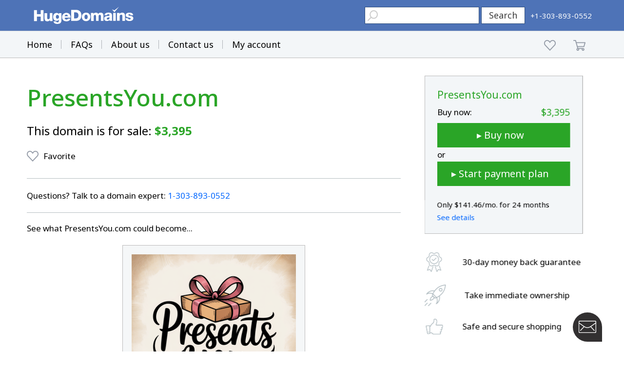

--- FILE ---
content_type: text/html; charset=utf-8
request_url: https://www.google.com/recaptcha/enterprise/anchor?ar=1&k=6LdRB9UiAAAAABaf3jRLyU_gwaGIp-3OvR51myRx&co=aHR0cHM6Ly93d3cuaHVnZWRvbWFpbnMuY29tOjQ0Mw..&hl=en&v=7gg7H51Q-naNfhmCP3_R47ho&size=invisible&anchor-ms=20000&execute-ms=30000&cb=vtmflz1l7jdn
body_size: 48140
content:
<!DOCTYPE HTML><html dir="ltr" lang="en"><head><meta http-equiv="Content-Type" content="text/html; charset=UTF-8">
<meta http-equiv="X-UA-Compatible" content="IE=edge">
<title>reCAPTCHA</title>
<style type="text/css">
/* cyrillic-ext */
@font-face {
  font-family: 'Roboto';
  font-style: normal;
  font-weight: 400;
  font-stretch: 100%;
  src: url(//fonts.gstatic.com/s/roboto/v48/KFO7CnqEu92Fr1ME7kSn66aGLdTylUAMa3GUBHMdazTgWw.woff2) format('woff2');
  unicode-range: U+0460-052F, U+1C80-1C8A, U+20B4, U+2DE0-2DFF, U+A640-A69F, U+FE2E-FE2F;
}
/* cyrillic */
@font-face {
  font-family: 'Roboto';
  font-style: normal;
  font-weight: 400;
  font-stretch: 100%;
  src: url(//fonts.gstatic.com/s/roboto/v48/KFO7CnqEu92Fr1ME7kSn66aGLdTylUAMa3iUBHMdazTgWw.woff2) format('woff2');
  unicode-range: U+0301, U+0400-045F, U+0490-0491, U+04B0-04B1, U+2116;
}
/* greek-ext */
@font-face {
  font-family: 'Roboto';
  font-style: normal;
  font-weight: 400;
  font-stretch: 100%;
  src: url(//fonts.gstatic.com/s/roboto/v48/KFO7CnqEu92Fr1ME7kSn66aGLdTylUAMa3CUBHMdazTgWw.woff2) format('woff2');
  unicode-range: U+1F00-1FFF;
}
/* greek */
@font-face {
  font-family: 'Roboto';
  font-style: normal;
  font-weight: 400;
  font-stretch: 100%;
  src: url(//fonts.gstatic.com/s/roboto/v48/KFO7CnqEu92Fr1ME7kSn66aGLdTylUAMa3-UBHMdazTgWw.woff2) format('woff2');
  unicode-range: U+0370-0377, U+037A-037F, U+0384-038A, U+038C, U+038E-03A1, U+03A3-03FF;
}
/* math */
@font-face {
  font-family: 'Roboto';
  font-style: normal;
  font-weight: 400;
  font-stretch: 100%;
  src: url(//fonts.gstatic.com/s/roboto/v48/KFO7CnqEu92Fr1ME7kSn66aGLdTylUAMawCUBHMdazTgWw.woff2) format('woff2');
  unicode-range: U+0302-0303, U+0305, U+0307-0308, U+0310, U+0312, U+0315, U+031A, U+0326-0327, U+032C, U+032F-0330, U+0332-0333, U+0338, U+033A, U+0346, U+034D, U+0391-03A1, U+03A3-03A9, U+03B1-03C9, U+03D1, U+03D5-03D6, U+03F0-03F1, U+03F4-03F5, U+2016-2017, U+2034-2038, U+203C, U+2040, U+2043, U+2047, U+2050, U+2057, U+205F, U+2070-2071, U+2074-208E, U+2090-209C, U+20D0-20DC, U+20E1, U+20E5-20EF, U+2100-2112, U+2114-2115, U+2117-2121, U+2123-214F, U+2190, U+2192, U+2194-21AE, U+21B0-21E5, U+21F1-21F2, U+21F4-2211, U+2213-2214, U+2216-22FF, U+2308-230B, U+2310, U+2319, U+231C-2321, U+2336-237A, U+237C, U+2395, U+239B-23B7, U+23D0, U+23DC-23E1, U+2474-2475, U+25AF, U+25B3, U+25B7, U+25BD, U+25C1, U+25CA, U+25CC, U+25FB, U+266D-266F, U+27C0-27FF, U+2900-2AFF, U+2B0E-2B11, U+2B30-2B4C, U+2BFE, U+3030, U+FF5B, U+FF5D, U+1D400-1D7FF, U+1EE00-1EEFF;
}
/* symbols */
@font-face {
  font-family: 'Roboto';
  font-style: normal;
  font-weight: 400;
  font-stretch: 100%;
  src: url(//fonts.gstatic.com/s/roboto/v48/KFO7CnqEu92Fr1ME7kSn66aGLdTylUAMaxKUBHMdazTgWw.woff2) format('woff2');
  unicode-range: U+0001-000C, U+000E-001F, U+007F-009F, U+20DD-20E0, U+20E2-20E4, U+2150-218F, U+2190, U+2192, U+2194-2199, U+21AF, U+21E6-21F0, U+21F3, U+2218-2219, U+2299, U+22C4-22C6, U+2300-243F, U+2440-244A, U+2460-24FF, U+25A0-27BF, U+2800-28FF, U+2921-2922, U+2981, U+29BF, U+29EB, U+2B00-2BFF, U+4DC0-4DFF, U+FFF9-FFFB, U+10140-1018E, U+10190-1019C, U+101A0, U+101D0-101FD, U+102E0-102FB, U+10E60-10E7E, U+1D2C0-1D2D3, U+1D2E0-1D37F, U+1F000-1F0FF, U+1F100-1F1AD, U+1F1E6-1F1FF, U+1F30D-1F30F, U+1F315, U+1F31C, U+1F31E, U+1F320-1F32C, U+1F336, U+1F378, U+1F37D, U+1F382, U+1F393-1F39F, U+1F3A7-1F3A8, U+1F3AC-1F3AF, U+1F3C2, U+1F3C4-1F3C6, U+1F3CA-1F3CE, U+1F3D4-1F3E0, U+1F3ED, U+1F3F1-1F3F3, U+1F3F5-1F3F7, U+1F408, U+1F415, U+1F41F, U+1F426, U+1F43F, U+1F441-1F442, U+1F444, U+1F446-1F449, U+1F44C-1F44E, U+1F453, U+1F46A, U+1F47D, U+1F4A3, U+1F4B0, U+1F4B3, U+1F4B9, U+1F4BB, U+1F4BF, U+1F4C8-1F4CB, U+1F4D6, U+1F4DA, U+1F4DF, U+1F4E3-1F4E6, U+1F4EA-1F4ED, U+1F4F7, U+1F4F9-1F4FB, U+1F4FD-1F4FE, U+1F503, U+1F507-1F50B, U+1F50D, U+1F512-1F513, U+1F53E-1F54A, U+1F54F-1F5FA, U+1F610, U+1F650-1F67F, U+1F687, U+1F68D, U+1F691, U+1F694, U+1F698, U+1F6AD, U+1F6B2, U+1F6B9-1F6BA, U+1F6BC, U+1F6C6-1F6CF, U+1F6D3-1F6D7, U+1F6E0-1F6EA, U+1F6F0-1F6F3, U+1F6F7-1F6FC, U+1F700-1F7FF, U+1F800-1F80B, U+1F810-1F847, U+1F850-1F859, U+1F860-1F887, U+1F890-1F8AD, U+1F8B0-1F8BB, U+1F8C0-1F8C1, U+1F900-1F90B, U+1F93B, U+1F946, U+1F984, U+1F996, U+1F9E9, U+1FA00-1FA6F, U+1FA70-1FA7C, U+1FA80-1FA89, U+1FA8F-1FAC6, U+1FACE-1FADC, U+1FADF-1FAE9, U+1FAF0-1FAF8, U+1FB00-1FBFF;
}
/* vietnamese */
@font-face {
  font-family: 'Roboto';
  font-style: normal;
  font-weight: 400;
  font-stretch: 100%;
  src: url(//fonts.gstatic.com/s/roboto/v48/KFO7CnqEu92Fr1ME7kSn66aGLdTylUAMa3OUBHMdazTgWw.woff2) format('woff2');
  unicode-range: U+0102-0103, U+0110-0111, U+0128-0129, U+0168-0169, U+01A0-01A1, U+01AF-01B0, U+0300-0301, U+0303-0304, U+0308-0309, U+0323, U+0329, U+1EA0-1EF9, U+20AB;
}
/* latin-ext */
@font-face {
  font-family: 'Roboto';
  font-style: normal;
  font-weight: 400;
  font-stretch: 100%;
  src: url(//fonts.gstatic.com/s/roboto/v48/KFO7CnqEu92Fr1ME7kSn66aGLdTylUAMa3KUBHMdazTgWw.woff2) format('woff2');
  unicode-range: U+0100-02BA, U+02BD-02C5, U+02C7-02CC, U+02CE-02D7, U+02DD-02FF, U+0304, U+0308, U+0329, U+1D00-1DBF, U+1E00-1E9F, U+1EF2-1EFF, U+2020, U+20A0-20AB, U+20AD-20C0, U+2113, U+2C60-2C7F, U+A720-A7FF;
}
/* latin */
@font-face {
  font-family: 'Roboto';
  font-style: normal;
  font-weight: 400;
  font-stretch: 100%;
  src: url(//fonts.gstatic.com/s/roboto/v48/KFO7CnqEu92Fr1ME7kSn66aGLdTylUAMa3yUBHMdazQ.woff2) format('woff2');
  unicode-range: U+0000-00FF, U+0131, U+0152-0153, U+02BB-02BC, U+02C6, U+02DA, U+02DC, U+0304, U+0308, U+0329, U+2000-206F, U+20AC, U+2122, U+2191, U+2193, U+2212, U+2215, U+FEFF, U+FFFD;
}
/* cyrillic-ext */
@font-face {
  font-family: 'Roboto';
  font-style: normal;
  font-weight: 500;
  font-stretch: 100%;
  src: url(//fonts.gstatic.com/s/roboto/v48/KFO7CnqEu92Fr1ME7kSn66aGLdTylUAMa3GUBHMdazTgWw.woff2) format('woff2');
  unicode-range: U+0460-052F, U+1C80-1C8A, U+20B4, U+2DE0-2DFF, U+A640-A69F, U+FE2E-FE2F;
}
/* cyrillic */
@font-face {
  font-family: 'Roboto';
  font-style: normal;
  font-weight: 500;
  font-stretch: 100%;
  src: url(//fonts.gstatic.com/s/roboto/v48/KFO7CnqEu92Fr1ME7kSn66aGLdTylUAMa3iUBHMdazTgWw.woff2) format('woff2');
  unicode-range: U+0301, U+0400-045F, U+0490-0491, U+04B0-04B1, U+2116;
}
/* greek-ext */
@font-face {
  font-family: 'Roboto';
  font-style: normal;
  font-weight: 500;
  font-stretch: 100%;
  src: url(//fonts.gstatic.com/s/roboto/v48/KFO7CnqEu92Fr1ME7kSn66aGLdTylUAMa3CUBHMdazTgWw.woff2) format('woff2');
  unicode-range: U+1F00-1FFF;
}
/* greek */
@font-face {
  font-family: 'Roboto';
  font-style: normal;
  font-weight: 500;
  font-stretch: 100%;
  src: url(//fonts.gstatic.com/s/roboto/v48/KFO7CnqEu92Fr1ME7kSn66aGLdTylUAMa3-UBHMdazTgWw.woff2) format('woff2');
  unicode-range: U+0370-0377, U+037A-037F, U+0384-038A, U+038C, U+038E-03A1, U+03A3-03FF;
}
/* math */
@font-face {
  font-family: 'Roboto';
  font-style: normal;
  font-weight: 500;
  font-stretch: 100%;
  src: url(//fonts.gstatic.com/s/roboto/v48/KFO7CnqEu92Fr1ME7kSn66aGLdTylUAMawCUBHMdazTgWw.woff2) format('woff2');
  unicode-range: U+0302-0303, U+0305, U+0307-0308, U+0310, U+0312, U+0315, U+031A, U+0326-0327, U+032C, U+032F-0330, U+0332-0333, U+0338, U+033A, U+0346, U+034D, U+0391-03A1, U+03A3-03A9, U+03B1-03C9, U+03D1, U+03D5-03D6, U+03F0-03F1, U+03F4-03F5, U+2016-2017, U+2034-2038, U+203C, U+2040, U+2043, U+2047, U+2050, U+2057, U+205F, U+2070-2071, U+2074-208E, U+2090-209C, U+20D0-20DC, U+20E1, U+20E5-20EF, U+2100-2112, U+2114-2115, U+2117-2121, U+2123-214F, U+2190, U+2192, U+2194-21AE, U+21B0-21E5, U+21F1-21F2, U+21F4-2211, U+2213-2214, U+2216-22FF, U+2308-230B, U+2310, U+2319, U+231C-2321, U+2336-237A, U+237C, U+2395, U+239B-23B7, U+23D0, U+23DC-23E1, U+2474-2475, U+25AF, U+25B3, U+25B7, U+25BD, U+25C1, U+25CA, U+25CC, U+25FB, U+266D-266F, U+27C0-27FF, U+2900-2AFF, U+2B0E-2B11, U+2B30-2B4C, U+2BFE, U+3030, U+FF5B, U+FF5D, U+1D400-1D7FF, U+1EE00-1EEFF;
}
/* symbols */
@font-face {
  font-family: 'Roboto';
  font-style: normal;
  font-weight: 500;
  font-stretch: 100%;
  src: url(//fonts.gstatic.com/s/roboto/v48/KFO7CnqEu92Fr1ME7kSn66aGLdTylUAMaxKUBHMdazTgWw.woff2) format('woff2');
  unicode-range: U+0001-000C, U+000E-001F, U+007F-009F, U+20DD-20E0, U+20E2-20E4, U+2150-218F, U+2190, U+2192, U+2194-2199, U+21AF, U+21E6-21F0, U+21F3, U+2218-2219, U+2299, U+22C4-22C6, U+2300-243F, U+2440-244A, U+2460-24FF, U+25A0-27BF, U+2800-28FF, U+2921-2922, U+2981, U+29BF, U+29EB, U+2B00-2BFF, U+4DC0-4DFF, U+FFF9-FFFB, U+10140-1018E, U+10190-1019C, U+101A0, U+101D0-101FD, U+102E0-102FB, U+10E60-10E7E, U+1D2C0-1D2D3, U+1D2E0-1D37F, U+1F000-1F0FF, U+1F100-1F1AD, U+1F1E6-1F1FF, U+1F30D-1F30F, U+1F315, U+1F31C, U+1F31E, U+1F320-1F32C, U+1F336, U+1F378, U+1F37D, U+1F382, U+1F393-1F39F, U+1F3A7-1F3A8, U+1F3AC-1F3AF, U+1F3C2, U+1F3C4-1F3C6, U+1F3CA-1F3CE, U+1F3D4-1F3E0, U+1F3ED, U+1F3F1-1F3F3, U+1F3F5-1F3F7, U+1F408, U+1F415, U+1F41F, U+1F426, U+1F43F, U+1F441-1F442, U+1F444, U+1F446-1F449, U+1F44C-1F44E, U+1F453, U+1F46A, U+1F47D, U+1F4A3, U+1F4B0, U+1F4B3, U+1F4B9, U+1F4BB, U+1F4BF, U+1F4C8-1F4CB, U+1F4D6, U+1F4DA, U+1F4DF, U+1F4E3-1F4E6, U+1F4EA-1F4ED, U+1F4F7, U+1F4F9-1F4FB, U+1F4FD-1F4FE, U+1F503, U+1F507-1F50B, U+1F50D, U+1F512-1F513, U+1F53E-1F54A, U+1F54F-1F5FA, U+1F610, U+1F650-1F67F, U+1F687, U+1F68D, U+1F691, U+1F694, U+1F698, U+1F6AD, U+1F6B2, U+1F6B9-1F6BA, U+1F6BC, U+1F6C6-1F6CF, U+1F6D3-1F6D7, U+1F6E0-1F6EA, U+1F6F0-1F6F3, U+1F6F7-1F6FC, U+1F700-1F7FF, U+1F800-1F80B, U+1F810-1F847, U+1F850-1F859, U+1F860-1F887, U+1F890-1F8AD, U+1F8B0-1F8BB, U+1F8C0-1F8C1, U+1F900-1F90B, U+1F93B, U+1F946, U+1F984, U+1F996, U+1F9E9, U+1FA00-1FA6F, U+1FA70-1FA7C, U+1FA80-1FA89, U+1FA8F-1FAC6, U+1FACE-1FADC, U+1FADF-1FAE9, U+1FAF0-1FAF8, U+1FB00-1FBFF;
}
/* vietnamese */
@font-face {
  font-family: 'Roboto';
  font-style: normal;
  font-weight: 500;
  font-stretch: 100%;
  src: url(//fonts.gstatic.com/s/roboto/v48/KFO7CnqEu92Fr1ME7kSn66aGLdTylUAMa3OUBHMdazTgWw.woff2) format('woff2');
  unicode-range: U+0102-0103, U+0110-0111, U+0128-0129, U+0168-0169, U+01A0-01A1, U+01AF-01B0, U+0300-0301, U+0303-0304, U+0308-0309, U+0323, U+0329, U+1EA0-1EF9, U+20AB;
}
/* latin-ext */
@font-face {
  font-family: 'Roboto';
  font-style: normal;
  font-weight: 500;
  font-stretch: 100%;
  src: url(//fonts.gstatic.com/s/roboto/v48/KFO7CnqEu92Fr1ME7kSn66aGLdTylUAMa3KUBHMdazTgWw.woff2) format('woff2');
  unicode-range: U+0100-02BA, U+02BD-02C5, U+02C7-02CC, U+02CE-02D7, U+02DD-02FF, U+0304, U+0308, U+0329, U+1D00-1DBF, U+1E00-1E9F, U+1EF2-1EFF, U+2020, U+20A0-20AB, U+20AD-20C0, U+2113, U+2C60-2C7F, U+A720-A7FF;
}
/* latin */
@font-face {
  font-family: 'Roboto';
  font-style: normal;
  font-weight: 500;
  font-stretch: 100%;
  src: url(//fonts.gstatic.com/s/roboto/v48/KFO7CnqEu92Fr1ME7kSn66aGLdTylUAMa3yUBHMdazQ.woff2) format('woff2');
  unicode-range: U+0000-00FF, U+0131, U+0152-0153, U+02BB-02BC, U+02C6, U+02DA, U+02DC, U+0304, U+0308, U+0329, U+2000-206F, U+20AC, U+2122, U+2191, U+2193, U+2212, U+2215, U+FEFF, U+FFFD;
}
/* cyrillic-ext */
@font-face {
  font-family: 'Roboto';
  font-style: normal;
  font-weight: 900;
  font-stretch: 100%;
  src: url(//fonts.gstatic.com/s/roboto/v48/KFO7CnqEu92Fr1ME7kSn66aGLdTylUAMa3GUBHMdazTgWw.woff2) format('woff2');
  unicode-range: U+0460-052F, U+1C80-1C8A, U+20B4, U+2DE0-2DFF, U+A640-A69F, U+FE2E-FE2F;
}
/* cyrillic */
@font-face {
  font-family: 'Roboto';
  font-style: normal;
  font-weight: 900;
  font-stretch: 100%;
  src: url(//fonts.gstatic.com/s/roboto/v48/KFO7CnqEu92Fr1ME7kSn66aGLdTylUAMa3iUBHMdazTgWw.woff2) format('woff2');
  unicode-range: U+0301, U+0400-045F, U+0490-0491, U+04B0-04B1, U+2116;
}
/* greek-ext */
@font-face {
  font-family: 'Roboto';
  font-style: normal;
  font-weight: 900;
  font-stretch: 100%;
  src: url(//fonts.gstatic.com/s/roboto/v48/KFO7CnqEu92Fr1ME7kSn66aGLdTylUAMa3CUBHMdazTgWw.woff2) format('woff2');
  unicode-range: U+1F00-1FFF;
}
/* greek */
@font-face {
  font-family: 'Roboto';
  font-style: normal;
  font-weight: 900;
  font-stretch: 100%;
  src: url(//fonts.gstatic.com/s/roboto/v48/KFO7CnqEu92Fr1ME7kSn66aGLdTylUAMa3-UBHMdazTgWw.woff2) format('woff2');
  unicode-range: U+0370-0377, U+037A-037F, U+0384-038A, U+038C, U+038E-03A1, U+03A3-03FF;
}
/* math */
@font-face {
  font-family: 'Roboto';
  font-style: normal;
  font-weight: 900;
  font-stretch: 100%;
  src: url(//fonts.gstatic.com/s/roboto/v48/KFO7CnqEu92Fr1ME7kSn66aGLdTylUAMawCUBHMdazTgWw.woff2) format('woff2');
  unicode-range: U+0302-0303, U+0305, U+0307-0308, U+0310, U+0312, U+0315, U+031A, U+0326-0327, U+032C, U+032F-0330, U+0332-0333, U+0338, U+033A, U+0346, U+034D, U+0391-03A1, U+03A3-03A9, U+03B1-03C9, U+03D1, U+03D5-03D6, U+03F0-03F1, U+03F4-03F5, U+2016-2017, U+2034-2038, U+203C, U+2040, U+2043, U+2047, U+2050, U+2057, U+205F, U+2070-2071, U+2074-208E, U+2090-209C, U+20D0-20DC, U+20E1, U+20E5-20EF, U+2100-2112, U+2114-2115, U+2117-2121, U+2123-214F, U+2190, U+2192, U+2194-21AE, U+21B0-21E5, U+21F1-21F2, U+21F4-2211, U+2213-2214, U+2216-22FF, U+2308-230B, U+2310, U+2319, U+231C-2321, U+2336-237A, U+237C, U+2395, U+239B-23B7, U+23D0, U+23DC-23E1, U+2474-2475, U+25AF, U+25B3, U+25B7, U+25BD, U+25C1, U+25CA, U+25CC, U+25FB, U+266D-266F, U+27C0-27FF, U+2900-2AFF, U+2B0E-2B11, U+2B30-2B4C, U+2BFE, U+3030, U+FF5B, U+FF5D, U+1D400-1D7FF, U+1EE00-1EEFF;
}
/* symbols */
@font-face {
  font-family: 'Roboto';
  font-style: normal;
  font-weight: 900;
  font-stretch: 100%;
  src: url(//fonts.gstatic.com/s/roboto/v48/KFO7CnqEu92Fr1ME7kSn66aGLdTylUAMaxKUBHMdazTgWw.woff2) format('woff2');
  unicode-range: U+0001-000C, U+000E-001F, U+007F-009F, U+20DD-20E0, U+20E2-20E4, U+2150-218F, U+2190, U+2192, U+2194-2199, U+21AF, U+21E6-21F0, U+21F3, U+2218-2219, U+2299, U+22C4-22C6, U+2300-243F, U+2440-244A, U+2460-24FF, U+25A0-27BF, U+2800-28FF, U+2921-2922, U+2981, U+29BF, U+29EB, U+2B00-2BFF, U+4DC0-4DFF, U+FFF9-FFFB, U+10140-1018E, U+10190-1019C, U+101A0, U+101D0-101FD, U+102E0-102FB, U+10E60-10E7E, U+1D2C0-1D2D3, U+1D2E0-1D37F, U+1F000-1F0FF, U+1F100-1F1AD, U+1F1E6-1F1FF, U+1F30D-1F30F, U+1F315, U+1F31C, U+1F31E, U+1F320-1F32C, U+1F336, U+1F378, U+1F37D, U+1F382, U+1F393-1F39F, U+1F3A7-1F3A8, U+1F3AC-1F3AF, U+1F3C2, U+1F3C4-1F3C6, U+1F3CA-1F3CE, U+1F3D4-1F3E0, U+1F3ED, U+1F3F1-1F3F3, U+1F3F5-1F3F7, U+1F408, U+1F415, U+1F41F, U+1F426, U+1F43F, U+1F441-1F442, U+1F444, U+1F446-1F449, U+1F44C-1F44E, U+1F453, U+1F46A, U+1F47D, U+1F4A3, U+1F4B0, U+1F4B3, U+1F4B9, U+1F4BB, U+1F4BF, U+1F4C8-1F4CB, U+1F4D6, U+1F4DA, U+1F4DF, U+1F4E3-1F4E6, U+1F4EA-1F4ED, U+1F4F7, U+1F4F9-1F4FB, U+1F4FD-1F4FE, U+1F503, U+1F507-1F50B, U+1F50D, U+1F512-1F513, U+1F53E-1F54A, U+1F54F-1F5FA, U+1F610, U+1F650-1F67F, U+1F687, U+1F68D, U+1F691, U+1F694, U+1F698, U+1F6AD, U+1F6B2, U+1F6B9-1F6BA, U+1F6BC, U+1F6C6-1F6CF, U+1F6D3-1F6D7, U+1F6E0-1F6EA, U+1F6F0-1F6F3, U+1F6F7-1F6FC, U+1F700-1F7FF, U+1F800-1F80B, U+1F810-1F847, U+1F850-1F859, U+1F860-1F887, U+1F890-1F8AD, U+1F8B0-1F8BB, U+1F8C0-1F8C1, U+1F900-1F90B, U+1F93B, U+1F946, U+1F984, U+1F996, U+1F9E9, U+1FA00-1FA6F, U+1FA70-1FA7C, U+1FA80-1FA89, U+1FA8F-1FAC6, U+1FACE-1FADC, U+1FADF-1FAE9, U+1FAF0-1FAF8, U+1FB00-1FBFF;
}
/* vietnamese */
@font-face {
  font-family: 'Roboto';
  font-style: normal;
  font-weight: 900;
  font-stretch: 100%;
  src: url(//fonts.gstatic.com/s/roboto/v48/KFO7CnqEu92Fr1ME7kSn66aGLdTylUAMa3OUBHMdazTgWw.woff2) format('woff2');
  unicode-range: U+0102-0103, U+0110-0111, U+0128-0129, U+0168-0169, U+01A0-01A1, U+01AF-01B0, U+0300-0301, U+0303-0304, U+0308-0309, U+0323, U+0329, U+1EA0-1EF9, U+20AB;
}
/* latin-ext */
@font-face {
  font-family: 'Roboto';
  font-style: normal;
  font-weight: 900;
  font-stretch: 100%;
  src: url(//fonts.gstatic.com/s/roboto/v48/KFO7CnqEu92Fr1ME7kSn66aGLdTylUAMa3KUBHMdazTgWw.woff2) format('woff2');
  unicode-range: U+0100-02BA, U+02BD-02C5, U+02C7-02CC, U+02CE-02D7, U+02DD-02FF, U+0304, U+0308, U+0329, U+1D00-1DBF, U+1E00-1E9F, U+1EF2-1EFF, U+2020, U+20A0-20AB, U+20AD-20C0, U+2113, U+2C60-2C7F, U+A720-A7FF;
}
/* latin */
@font-face {
  font-family: 'Roboto';
  font-style: normal;
  font-weight: 900;
  font-stretch: 100%;
  src: url(//fonts.gstatic.com/s/roboto/v48/KFO7CnqEu92Fr1ME7kSn66aGLdTylUAMa3yUBHMdazQ.woff2) format('woff2');
  unicode-range: U+0000-00FF, U+0131, U+0152-0153, U+02BB-02BC, U+02C6, U+02DA, U+02DC, U+0304, U+0308, U+0329, U+2000-206F, U+20AC, U+2122, U+2191, U+2193, U+2212, U+2215, U+FEFF, U+FFFD;
}

</style>
<link rel="stylesheet" type="text/css" href="https://www.gstatic.com/recaptcha/releases/7gg7H51Q-naNfhmCP3_R47ho/styles__ltr.css">
<script nonce="UytScatVVNK_XkjRdgcezQ" type="text/javascript">window['__recaptcha_api'] = 'https://www.google.com/recaptcha/enterprise/';</script>
<script type="text/javascript" src="https://www.gstatic.com/recaptcha/releases/7gg7H51Q-naNfhmCP3_R47ho/recaptcha__en.js" nonce="UytScatVVNK_XkjRdgcezQ">
      
    </script></head>
<body><div id="rc-anchor-alert" class="rc-anchor-alert"></div>
<input type="hidden" id="recaptcha-token" value="[base64]">
<script type="text/javascript" nonce="UytScatVVNK_XkjRdgcezQ">
      recaptcha.anchor.Main.init("[\x22ainput\x22,[\x22bgdata\x22,\x22\x22,\[base64]/[base64]/UltIKytdPWE6KGE8MjA0OD9SW0grK109YT4+NnwxOTI6KChhJjY0NTEyKT09NTUyOTYmJnErMTxoLmxlbmd0aCYmKGguY2hhckNvZGVBdChxKzEpJjY0NTEyKT09NTYzMjA/[base64]/MjU1OlI/[base64]/[base64]/[base64]/[base64]/[base64]/[base64]/[base64]/[base64]/[base64]/[base64]\x22,\[base64]\x22,\x22w7g0DsK1wqnDuj5KIW1VD8O5wps1wo0twqfCgMOdw7Y6VMOVSsO2BSHDiMOww4JzVMK/NghtTsODJiTDuTofw68uJ8O/EsOGwo5aaDcNVMKkPBDDnjlQQyDCnVvCrTZSWMO9w7XCkMK9aCxLwqMnwrV2w4VLTi89wrM+wrbCrjzDjsKVB1Q4IMO2JDYVwrQ/c0MLECg/QRsLK8KpV8OGU8O+GgnCnCDDsHt+wqoQWhQQwq/DuMKtw5PDj8K9XFzDqhVzwptnw4xEacKaWH3DiE4jUsOmGMKTw7/[base64]/[base64]/CisKkLMKZGMKxVMOPQcOiWsKrFGERJcKPwoMpw6nCjcK6w4pXLjnCuMOKw4vCmwtKGC4ywpbCk1sDw6HDu1PDisKywqk4QhvCtcKDDR7DqMOoZVHCgwPCi0NjSsK7w5HDtsKmwqFNIcKoW8Khwp0Zw7LCnmtURcORX8OpSB8/w57Dg2pEwrAPFsKQYsOgB0HDkkwxHcO0wq/CrDrChcOhXcOaa3EpDXcew7NVERTDtmsWw4jDl2zCpX1IGwjDkhDDisO3w5Ytw5XDosK4NcOGSAhaUcOgwq40O2DDlcKtN8KzwrXChAFyG8OYw7w9ScKvw7U9dD99wrtLw6LDoHdvTMOkw4bDisOlJsKkw59+wohPwqFgw7BeKT0GwrHCqsOvWxfCkwgKacOzCsO/[base64]/L04LdsOnGcOgTcK1KcORw5pxw77CmcOsJn3CjS8Gwq4PDsKJw4DDtnVJc0vDmDfDiFhew7fCshIgM8OYPQ7CtFnCnAx8WRvDjMOnw7V9UMKbKcK+wrwow6MVwqk5PmZGwpPDusKJwp/CvVBpwrXDm2oKETNyFcOlwpjCjnnCji0awoDDgTMybEcKCcO9JyzCkcK0w4LDjcKKeGnDiAhYIMK/[base64]/[base64]/DuMKlYcO7w6bDicOOwoQOw57CpcObGmPDl0AGwoXDssOvYkJtV8OGLXDDncKrwo5Hw4bDg8OwwoEQwpfDmn9+w75GwoITwo0WcgLCn0/CoUDCoXbCocO0QWDCkUVgTsKKdj3CqMOnw6Y8KiRMIVxIOsOnw57CvcOQIV7DkRIpE30adlTCowN+eBATaCcvAMKrHk3Dk8OpBsKawpnDuMKKR0gWYDnCiMOrW8Kqw5nDuWvDhG/[base64]/CsBnCogYIw7HDjCwtwprDhFRPwojCkEQ6w6XCgSdbwqsIw4Bawqg3w5RRw4IgMMO+wpDDkE7Cs8OQJMKQRcK2wo/Cl0ckfwcVdcKlw4/CqMOYCsKkwpNCwrgMC1xEwoPDgUEfw6bCtlxDw7LCuR9Uw5tow4jDoyMYwr07w4fClsKBLVLDlQ17f8OlY8OKwofCvcOiSR8OHMKnw7vCnXjDvcOJw4/CssOYJMKqTjRHQQAJwp3Cv3k3wpzCgMKYw5w5wpIxwqLDsSjCkcOvBcKwwotrKGIKJMKvw7Enw6vDs8KjwotrDsKvEMO/WEzDs8KJw6/DvznClsK7RcOdQsOwDllJVAEBwpUNw69Aw6bCpkPCgQt1E8O2dGvDtXUsUcOqw6/CuxtcwqHChkR6AXHDgU3DviRnw5RPLsOnRDRLw6kKVClow6TCmBbDm8OYw4Rqc8O+AsOBT8Kdw40uLcK8w5zDncO5R8K4w6XCucOxNQ/Cn8KOw4YyQDzCuzzDul0iM8O9endjw4TCnkTCrcOkNDHCjFVZw4RPwq7DpMKuwp7CosKxQyLCrVnCnMKOw6/CvMOsYcOcw787wqvCucO+M006aGYREMKpwrTCh2zCnEXCriA6wq4IwqzCsMOKIMK5LVbDunU/QcOrw5fCoAZrHn8kworCkh5mw5dTb0LDnRjCn1EmP8OUw6nCncOqw71oXwfDm8OLwqrDj8OEV8OIN8ORW8Kaw6XDtnbDmj3DocOxHsK7IiDCnnM0GMOXwrAYGcOwwrIQAsKxw5UMwplWFcOTwqXDv8KcZzYsw6XDqMKqAS/DkWLCpsOAPwbDhStQfX1xw6vCtXnDg37DlSUNVX/Dry3DnmxAfS4HwrrDqsKeQk/[base64]/Duw7CqmvCjHdzPsKkcsOLw4J3w5M+wr9JGyDDncKKZBDDpcKAbsKiw49hw6x4G8Kgw73CtsOOwqDDvyPDpcKww4TCm8KMUn7Dq31obcKQwo7DisKow4NzUlxkKQDCnHo9wpXChx8nw63Ct8Kyw7rDp8OdwrPDgErDscO9wqLDhW7CrEXCo8KDFlBuwq9/bHXCp8O9wpbCr1jDgUPDocOiPwh+wqIPw7wpaQg2W2wJWDlmK8KhL8O8DsKDwpnCuTLChMOVw7FESUNzIn7CrnIjw6XClcOBw5LCg11mwqHDnTdiw6rCght0w6U6YcKgwqlVGMKfw7VwYx0Kw4nDmFVoG0cheMKNw4hMSgYODMKZUxjDm8K2B3/CrcKGAMOvO1rDicKiw6V6B8K7w7RzwpjDhGNkw6zCn1DDiEzCkcOWwoTCqChGV8O+w6ILKCjDlsK4VDc/w5ZNWMONVGBScsOZw55zRsKLwpzCnW/Cr8O9wptxwr4lE8OWw7Z/dDdlAC91wpRhTi/[base64]/DrGTDkjvCv8ODwpljw4Y1w6zCqHzCh8KNY8Kdw4JNS3JVw6cKwr5RDHlbe8KKw6F9wqPCoAFgwpzCqU7DhE/CvkF2wpbDoMKcw5bCsgMQwqFOw5dlOMOtwqLCvcOcwrXCmcKALE0awpfCrMK2Vy/DoMK8w7wrwr3Cu8KSw6F0LRTDisKDYD/DosOXwphCWy53w4ZOAMOZw5/CqsOSD0MpwpQKJsKnwpFzIQhzw7lrSwnDr8K7S1DDh2EIYMOMwozChMOWw6/Di8Kow6tRw63Dr8K1w49Xw5HDmsKwwqLDpMOOBQ85w6nDk8OMw63Cmn8XfgQzw4nDh8OoCkHCtH/Dp8O9bnjCusOtccKZwrzDssOCw4/[base64]/NMOTHcOdw5fDqkNQw6nCuWFBwrTCqMK4w7HDjsO+wrbDngzDiy0Fwo/CkwvDo8KPHxsXw63DncOIKHTCscOawoYIMR7CvUzCsMKnw7DCrBA+wqbCgjPCvsOJw748wpw/w5PDtAomNsKHw6/DnUgVD8KFTcKFOgzDpsO8SnbCrcKsw7ATwqUlPznCpsOMwqo9Z8K7wrxlR8OsS8KqEMO0Og5+w5MDwpNqw57Di2nDlTXCvMOdwr/CrcK5OMKnwqvCvgvDucOpUcOFfEcqUQhAP8KDwqHCmhgLw5XCgk3CoiPDmgVtwpPDtsKdw6VACXZywpHCrgLDt8OWIB8Dw7NyO8K6w6Y5wrBzw7rDiU3Dgm5Qw5p5wp88w4/[base64]/[base64]/Dg8O6w703XMO1AsKsw7Vdw4UlCCohEkrDicOCw7vCoB/CpWHCq3nDiE5/[base64]/Cu8KCDU0Jw51SCHHDo8OgUMOFw5/DrlbCnsKIw4Q5aXNPw67CrMKhwr8Sw5vDn1nCmxrDnUhqw6PDlcKTwozDucKYw4HDugwMw49oOMKfK3LCmgnDpVUew5EBDkA3CsKcwpR1AHFaQ1zCqx/[base64]/DsD07J8KVKsKrKX8mw77ChsODKkfCpMKcw7AiA2vDo8KKw5Nzf8KaXxrDh3JVwoJXwrrDk8OgccOawoDCgsKvwpvCknxuw47CusKrCw/DjcOAw4FyOMKENzUGJMKidcOfw7nDnnMBNsOSbsOcw4/CuCLChsKWXsOoP0fCu8KMIMKFw6A0cAAaR8KzOsO1w7jCnMOpwpFAa8K3WcOPw6JWwqTDiMOBBRfDsk4IwoxsVC5Lw6LCiyvCq8OQPHlowpddH3zDpcKtwrvCo8Oaw7fCgsKdwpTCrnQawoTDkGrCvMKxw5QQQVfCg8OcwpnCpsO4wo9/[base64]/DjsKcwoFCwpzCjMOew5jDpcKpRsOtcjnDqg4Gw5zCncOFwo4/wo7Dg8OmwqEFNi3CvMOrwpcCw7RlworCmSVxw4siwpzDrEYrwrhZCV/CmcKpw54KKUISwq7CicOhCVBPKsKXw5QXw68cfxZ5d8OEwqohH11/[base64]/w6fDgx5Ww7drwrDDtMOiLcObwpTDo8OvIErChcOrJcKywr8gworDhcKTMm/DlT4Ewp3DsBczYcKrFkxhw4bDiMOGw5bDo8O1G17CnmAHAcOsVcKyR8Obw495GjDDvMKOw4PDoMO/[base64]/CnsKMwqLCryXDoHp1w4fCrcOjWsKUbzPCok3Dh1bDuMKKXS1SemvCj3PDlsKHwqJqRgp+w5nDkxoXM2nClXjChisNfWXCtMKgX8O6eEpJwpBYKsK1w7UvS301G8OIw5TCpcOPPAtTwrjDocKoInIJfMONM8OhVg3Cqm8owr/Dl8K4wpsfKjnDj8Kje8K3HGbCiC7DncKofUpgFyzCgcKhwqomwqwSPsKRcsO7wrzCkMOURVgNwpxFcMOQJsKSw67DvEFIKcOtwqFGMj0rNsOyw7vChFTDrMOJw4LDpMKpw6nCjsKkMcKdXDIZYFDDscK+w58EDsOdw6bCqVLCm8Osw6nCpcKgw4/DisKWw4fCrMO4wo8Zw7RPworCkcKnV3/DqsOcDRh9w58qHDpXw5jDplDDkGjClMOmw4UdSHzCrQYyw5LCvnLDucKsT8KhQ8KqdRDCjcKfd13Cm1Y5a8K2SsOhw6U1wphJCgokwplfw5puVMO0McO6wpJeKMKuw4PCusK+fg9Gw542w4/DogIkw5LDl8O6TjfDnMKewp0cIcO7T8KcwqfCkcKNIsOiSX9yw48sesKQW8K0w5TDuCFiwoEwQRtCwq/DrcKvccO/woQ4wofCtcOVwrnDmD5cKMOzWcOneETCvW3CvsOSwoLDpMK4wrPCi8OQBX5bwrN5TixLSsOhWCHCmMO6TMKCZ8Ktw4XCgF/[base64]/VwHDk8Oxw5rCkcK5wrbDgcOzwo/CvRXCsMOiHy3Cu3wcGUwbwpHDoMOyGcKsA8KCFGfDkcKsw5A2R8KmeUh1T8OqbsK6T13CumDDmMOjwojDgMOyDcO/wqPDscKuw5LDvmQPw5A7w6A4ZHhuciRHw6LDlVvCnmbCgj3DjjHDiUHDjjLDlcOywoQGM2LCjG5vKMOXwoA/wqrDhsKxw6wvw6tIAsOkBMORwphbXcKOwrzChMK5w7ZEw4R1w7Ukw4ZPHcKswqVLCT3Dt1kzw5PDoQLCg8Oqwog0DmjCnztDwr57wrMXCMOUb8Oswo9/w5ZNwq1HwoFJI23DqivCtQTDokdlw5DDtMK2WsO5w5LDnMKXwrPDscKVwpnCscKQw77DvcOsHXUUX1J9woTDlDY4K8OHFsK9KsOZwoVMwr7DhTsgwrcMwp4OwokxVDUOw4oTDH01K8OGPsOYEHU1w5fDqsOtw6vDmRMTLsOjXz/[base64]/[base64]/[base64]/DosOrLA/[base64]/DjX3CvsKdw4XCvMKowqcpwoBNLMO/[base64]/DvyzDksK0w45FIcOjSsOLbcKBw6dHw5PDl0/CrV/DpS7DtQbDhEnDo8O6wq4tw7jCuMOqwoFjwoJhwp43wr8rw7fDkcKIc0jDnQnCnTzCr8OhdMO9acKCEMOYRcOzLMKgHCVTQw3CmsKMVcO0wrYLLDoEB8OjwoweLcO3GcOVHsO/wr/[base64]/CkFjDgQwKw6DCk8O5wp5JNcKJCRVcO8KYw6A2wr7CuMOXLcKIZEhwwqDDu3jDhloqGhzDksOFwrM7w55TwpHDnHfCtcOEWMOAwq4CbcO8X8Kyw5TDlTJgNsOxEFnCjgjCtgIkYMKxw7PDmFcETsKywpkWNsOwSjbCvsKgMsO0VcO4P3vCqMKiG8K/EHEAO3LDusKtMcKow413DGBRw4sFeMKsw6DDt8OxOcKCwq9EWFLDohXCoFRVCsK+BMO7w7DDgy3DgMKxF8O4JnfCrsOcA0UtZj/DmQLCmsO1w4vDhCnDnmA8w7lcRDUuJ2VubMKVwq/DvRDClgvDhcOYw68WwotCwokMS8KvasO0w4s7BRkxOUzDnHIifcOYwqIZwq3CscOJT8KPw4HCs8ORwpLCjsOXCsKbwqZ+c8Obw4fCisOVwr/[base64]/w7zDhsO/wrhbB8Kpwo4oIMKudhZbw4nCjcOOwo/DjxUIeUp2b8KMwobDgBZYw6I/ecKywqtgbsKEw5vDmV5jwqkewpx9wqcGwrPDtEPCqMKUAgXDoWPDpsOZUmrDucKwaDPCisOtPWIxw43DpnbDg8KNC8KyakzCvMOWw6DCqsK+wonDu0YDQnhZc8KBF1JfwpZiZcOOwpJgLG0/w4bCpkAQJiJvw4PDgcO1HsOYw4Bgw6Zbw4AXwofDmklHKW5VP2tRDm/Ch8ObRiMvElLDujLDul/[base64]/Do8KRw4wew4vCl30Xw6I9wrV0f1DDocOyDcOzw73Ch8KCdcK9QsOkKUlHMTFHUxl/wovClTjCvGM0GS/DuMKSEVvCt8Kpf2/CqCN/RsKHahvDhcKvworDsEdVW8OEZMKpwq0YwrDCssOsbiUiwpLCrMOvwqcDdDrCn8KMw61Ow63CrsOTIsOSeSpWwoDClcOVw6hawojCmQ7ChxkIacKbwqU/AEI7H8KJBsOhwonDicKcw4LDpMKuw7ZbwprCssKmFcONEcOddx/CqcONwo9pwpM0wr1ZaDjCuzrCiiVpPsOZJHHDiMKTMsKGQG7CvcOMH8OpeF3DocOifSHDsR/Dk8OUHsKuZQDDmsKaOX4RbENPd8OgBAhQw4lpXcKaw4BEw7PCnX0KwrDCqMKLw5LDhMKUDcOEVAs6eDohbD3DiMKwIX16J8KXTwvChcK8w73CuWoyw6vCl8OQHDQ5wrMCEMKJesKASB7CmMKCwoUCG0DCl8OjY8Ojw4gtwrXChxHCpxvCixtrw5JAwrrDrsOLwrosAk/[base64]/WMK+fcKuVsK6GCJDw6MrYmYJwqnCocOJHBvDrMKVCcOpwrknwrsqBsOQwrjDpMKaOsOIATvDv8KbHz9oSU3CqmASw7YowqfDg8K0W8KpRMKfwpJQwrA1BUNPBFbDgMOtwoLDicKsQ1llEcObBz4Xw4ltLEh/[base64]/[base64]/OFxvZyhDwqZGw5sawr/Co8KRwo3DtgjDvGTDl8KIVCPCkcK4GMO7XcKFHcKgTgvDrMOwwrU1woDCi0FsBgPCucKAw78hccKtam3Cqz3DqmMUwrthQAB+wrY4S8ORAF3CngPCjsO8w69Mw4Ygw5jCii/DhsKfwrplwrBvwq1Mw7grejzDmMKDwpwrGcKRUMOiwpt7YQBQHkcNJ8Ksw7s7w6PDt1QXwqXDrn0EW8OncsOwa8KveMOuw4l0HMKhw501w5jCvD9dwrB9NsKcwrVrOBMDw78eFF/Cl1gcw4cmGMOfw7rCt8OELGpDwpcHFj3CqyjDv8KWw55UwqdZw7bDrVrClcOsw4HDpcOiXy0Bw7bCvEvCvsO1RnDDg8OIJ8KVwoXCmh/Cp8OaD8OTJGHDh21/wqzDtsKqQsOTwrvDqcOKw5nDuxtRw4HCkDQGwrVLwoxTworCocOscmXDoVB1QSoBXzlTAMOCwpk2CsOCw6dmw4/[base64]/[base64]/DosO3OwoVw6PCvMKtIk4kw6fDrwTDkUbDksO3EcKtFzkJw5PDiw/DrgDDhBlMw45NFMO2wrvChxFtwo1CwqE0ScObwpAhOQLDhCLCkcKWwrpEIsK/w6Jvw4h4wo1Nw7Zewr8Zw43CscKfCX/Ct0F4w7ocw6/DpHnDuUN7w6FmwoJ+w60AwovDojsJZcKsRcOdw4jCi8OJwrJJwonDucOhwo3DhUIfwrozw4PDmy7CplHDvVbCsHjClsOtw7LCgsOARGFfwrokwqPCnRbCgsK8wrbDoxpBA1DDjMO+SlEeB8OGTxUKwrrDuj7CksOZKXTCoMOSLMOZw4/CnMK/w4nDlcKewr7Cu1VOwo99L8K0w64rwrk/wqzCvRzDqMOwLz3CtMOtXnHDp8OkTnlYLMOXUsKjwqPCicOHw5fDt2Y8IUrDr8KIwrFGw4/DmwDCl8KGw7XCvcOdw7Q1w6bDjMK/awHDsyhwAyXDpAZXw7p4J3XDnyzCpcO0TyTDp8KvwqYyAwJhJ8O4K8K3w5PDt8K3woPDpEUPYhDCgMOiB8OQwpF9R2PDnsKSwrnDrUIpXhXCv8O3SMOew43CiwFZw6hZw5/CmMKyR8Ktw5zDmlXCkxEpw4jDqipUwq/Du8K5wp7CjcKUXsKGwoXDm1vDsFPCp0snw4vDum/DrsKMGHtfWMOYwofChSprJ0bChcOFE8KGwrnDqCrDo8OjLsOUB3pqSsOcZ8O9YzA6T8OTKsOMwpzCiMKZwoDDngpCw4Zbw4rDpMOoDMKXfcKFFcOLOcOlfsK4w7PDoH/[base64]/NTbDjcKpOyw3w5PDsXrCiGPCqsKawq7Dk8KkXxrCvi7Csh9BTVnCp3HDnj7CnMOsCzfDkcKow7jDmWdww619w6TCi1DCtcKpAMOmw7rDl8OIwobClCFPw6rDuANaw4bChsOEwpDChmVIwqbCp1fCmsOuCMKmwrTClnQxwrVTeWLCp8KgwqE/wrhlUUZ9w7LDi0J8wrBZwrrDqAQJZhdgw7AlwpbCjGZMw7hPw4HDnH3Dt8O7LMOUw6vDkcKRfsOQw7MlTcK5wpo8wqIUwr3DvsKFHzYIwo/CgMOHwq84w6LCvS3DscKWCgDDhQNzwpLCkMKOw75sw5VfeMK9bxNrGllBKsK7NsOUwrVJb0DCv8OIICzCtMOjw5TCqMKKw69dE8KVJsOzU8OBZGtiw4AdESXCn8Kcw60lw6AxOSRIwqXDnzTDjsOWw4Nsw7FOTcOFFcKuwpotw4Umwp3DgBjDmsK/Gxtuw47DhhbCgXfCqF/Dm1PDriHCrsOjwq15fcOMTF5AJsKPc8KHHTF5OwTCknPCssOSw5jCqS9Vwqs9cH4mwpUgwr5SwqbCuWzCiHRxw5wZY3DCmsKTw6XCqcOeNVp3SMK5OXsOwqlpScKRdcOVXMO5wrE/w6TCisKfw7ICw4lmQsKLw4nCoSbDvRdlw7DCocONE8KMwo0yJFLCiCTCk8KfKsOxIsKhbwDCoVM+H8K6w7jCpcOrwpBsw4TCucK/BsKLF1tYLsOwPSttWF7Cn8KMw5QxwqLDvQPDscKhVMKpw5o+ecK4w4jCk8KEWTrDjRnCo8K6SMO3w47CqFrDvBEUDMOsDsKbwoXDhW/[base64]/DkMKfV1JDSsOfZghMw6vDpsO3w5/Dkzl6woEFw4ZywrbDm8K7IGAew57Dh8OYCcObwolieyDCr8OBSysXw6RKHcK5wp/DoBPCtGfCo8OXJxDDpsOTw7nDmsOHeUzCksONw58lZUzCn8K2wrFRwoDCvkR8UmLChS/Cu8OMXS/CocK/AHBRPcOzM8KnJcKfwooEw5DCpDV2A8KUHcO8MsKVH8O6UxXCkUXDpGnDhsKIccKLPMOqw4ppTMORfcOJwrF8wqckNAklQsOzKhXCj8KUw6fDlMKywr/Dp8OyOcKbMcKQVsKTZMO8wo5VwrTCrATCiHZ5PH3CjsKyQU7DtRwbVnjDvDUFwotNCcKhTUbCuCt/wrk2wqzCvD/DqsOgw60mw4Ivw4NeTx7DqsKMwqFZQgJzwpTCtDjCicOKAsOPdcOdwrLCgAp6MwFJUSvClHLDmibDjmvDhksLTScTTsKJJxPChV/CiUHCr8Kvw6PDusO5F8KkwrhKP8OIMMOCwqXCinvCkiRPOsKlwqQUHiZjaUg3E8OlaGvDr8Oow7k3w4VowrtnCCrDn2HCqcONw5XCq3Iew5XCinBQw6/DtRzDpyAlaDnDrsOKw4LCjcKnwrxQwq3DkA/[base64]/BDdaIsKVeWxHwocLwpvDhlNeX3DDnQDDgcOdN8Kowr3CjH1RZsOkwqhNbMKnGwXDiFUBP3NUL1/CoMOmw7rDucKDwqfDq8OIWsK/R0sAw5jDh2tQwrFqQMK8O07Cg8Kww4/CoMOfw43DusOjIsKNIcO8w4jChwzCk8KWw68Md0lrwqLDvcOLcMOnN8KVH8Ovwqk+D2AsTRgccEfDsgfDq3/Cv8KYwp/[base64]/Dl8K3wprCijcNw6DCv8Kpw4cxH8OsUsKqw4o9w6Amw4XDtMOpwqdcJ3tHUMKJenkXw7oswrk0az8CQyjCmErDvcKhw6FrFAsxwqLDt8O1w75swqfCgMOKw5xHXcOYeCfDrSQEDXXDilbDlMOZwo83w6BcByFLwonCsBt2QWZbYsKRw4nDjB7DvcOJO8ObFzIuY1jCpF/CqMK9w5jCuW7CgMKpEcOzw6IowrjCqcOmwrZDSMOJX8OowrfCqXBNJSHDrhjDuG/Dr8KZWcObDyF6woN3Kw3CjsKFG8ODw7Erwo1Uw7E/wr/DlcKBwpvDsH0iaXHDlcKzw7XDqcOfwrzDsS1swrBVw7TDmUPCrsOsV8K+wpvDmsKgXsOpUHtuBsO2wpTDozDDicOHGMKDw5l/woIowrbDucO3w7jDnXXDg8KzNMKww6vDg8KObsODw70Sw6FSw4YoDsK2wq5gwqt8RlHCqkzDlcO+VMKXw7bDvVbClCR0X1PDp8OOw5jDr8OKw7fCtcOcwqfCtibCimkewoBow6XDjcK0wqfDl8O/wqbCrhfDlMOtK05nVTd8wrDDvTvDrMKscsOkJsOYw5/CtsOLMcK5woPCvWjDgMOCQcOyMwnDnGIFwqlfwrBlb8OEw7zColYPwpBMMR5CwpXCiErDtMKNRsOHw7LDsTgIFCDDmxZLcVTDgHNnw7AMVMOCwrFHM8Kbw4UNwp1jKMKUB8O2w7DDksKBw4kVPFfCk0bCs09+eVA2wp0JwqjDsMKzw4IfU8KIw6XCtAvCrDfDqH/DgMOrwolowovCmcOBX8KcWcK9wrx4wqZmCz3DlsOVwofDksKFNWzDiMKmwpfDlmodwrQ7wqgpw7UBUkVnwpzCnMORcCJkw6J0ey97P8KNacOWwrc9XVbDjsOtUXvCum4YLMO+E3DCm8OBWcKpcBA4RgjDkMKgRmZmw5XCphbCvsO9Px/[base64]/DrEzCvU1Jw5PDpcObw6ZPw6U9EsODdMKSw6DDqFXCjUzCim7Dr8K5A8OBQcKtZMO1PMOZwo53w73CtMO3w5vCicOXw7fDiMO/[base64]/w5HCocKdwqg2wohRw6zCm8Kiw77Co8OwwpY9IHTCu3vCtgdrw6ZBwrtyw7jCmEYtwqhfSMK+Y8O/wqLCvwx2XsK8Y8Owwphiwplkw5wJw6rDh3cEwrFBaj9tBcOBSMO6woXDg1ARdMOAFS10J39fO04hw7zCisKMw61cw49zTj8/fsK2w4VHw5ouwqTCvyl3w7LChWM6w7nChT02GSUAciJaJjkMw5U1V8KWScKSViPDjAbDgsKCw6FPETXDuG44wpTCmsKlw4PCqcKHw5/DrsO2w50rw5vCnBvChsKDS8ODwpJNw5V+w6ZTG8KDS0jDsBF6w5rCpMOLRUbClgNkwqcDNsOdw7DDpm/[base64]/BmvCribDs8ObNMOOR8OHwp7DocK8AsOXwqnCgcKkw7rCgRrDqcOlDE9KbUnCvlAnwqFlwqAhw4nCvidmLsK/dcOyDMO2w5cLT8OtwrzDuMKoJwDCvcKxw7IoNMKUZ3t+wo56JMOfSBJBU1k3w4E+RSRcZsOHUsOIaMO8wojDn8OKw7h6w6UWdcOtwohjSVcawpbDlnQeHMO3fls9wrzDocKAw5Rlw4zCosOyfMO4w4/DmxPCicO/B8ODw63DgnPCtAvCh8OewrIfwoXDhX3CrcOwdcOvHWDDssO2K8KBBMK5w7QPw7Jfw5MHb2XCuFTDmibCjsOCVU92KCzCt3Z1wpogewzCrsK1fxkDNsKqw4tcw7rCm0/DmsKsw4dMw63DrMOdwpRaD8O5wpBCw7HDosOsWErCiBLDusOgwrcidhLCh8OvGQvDmcOgSsKPPxQXW8Kzw5LDicKxMljDjcOYwogxekXDs8OyHSrCrcKcVy3Dl8KiwqM2wrXDi0rDkAlfw4Q/CsKuwp9Pw7RBFcO1ZEQldW4eC8OdFXk5UsKzwp4RDGLDqEHCqVYaazRBwrbClsKVEMKZwrtjQ8Kpw7MmKBDDjhLCllJ8wo4pw4fChxfCpMKdw4PDkFzCvxXCn2xEA8OsbsKjwoIlTkfDucKtN8KbwrDCnA0ew6rDicK0XQp5wpR/YcKpw55Vw6jDkQzDglrCn1nDggICw79AABfCsDTCmcK6w596UjzDmcKNNhgbwrTDvsKiw4XDrDhvasKawoZ6w5Q9FcOpBMOUb8K3wrEPFsOdBMKKZ8O0wprDjsKzbBIRaAAuKl5HwpFewpzDosKgXcOAQyTDrMK3Wxs2esOFWcOKw5/CgsOHSjx2wrzCgx/[base64]/DicKubMKRK8Kpw5XCocO/CcK0TcOEw6jCm8OMwqtLw6XClWkuaVwDb8KSAcKLVUHDtcOIw6d3Imk/w7bCiMKQQ8KXMkLCmMO+cV9Nwp4lccKoKsKNwpwnwoUtCcOQwrxHwo0aw77DrcOhITcBI8O9eTHCo3/[base64]/XsK+wqDCssOBwrViw4/ChMK8UGwswrfDu8ORwpBVw7XDmsKjw4YRwpTDq1vDsmFnGyREw580wprCt1bCjxfCsGFza2NiQMO0GMOhwq/CrGzDsTfCucK7ZAAdKMKDXDYuwpYqWXdCwq4QwqLCnMKxw6XDk8OKVRFow53CuMOvw7c4OMKmPRTCucO6w5Ypw5YvUSLDg8O4JAxEAS/DjQXCmy0hw54OwqQYG8OSwoAgZcO7w4gcVsOiw4Qze31FPBxSw5HCvwg7LUDCkX0IXsKuVSEfIEhPTzR7NsOZw6XCpMKHw7Bow5QsVsKSOMO9wrRZwpDDpcOqCQI2Nx/DqMOtw7l+bsO2wqTCgEhxw4TDlBHClMKhKcKLw798LU0vdCpCwpUcIAzDk8OTKMOrdsKKY8KqwqnDncOJXE0XOgDCucKIYV/ChTvDpysFw7ZpLcO/wrlpw6nCm082w5TDh8Kbwq5xYsKxwr3CoQvDj8K8w7lVWBMFwqTCk8OSwrPCrCMEVGcnLG3CsMKTwp7CpsO/wpZpw7www4LCt8OGw79eZk/CrW3DgW9MDkbDu8KgY8K9FEtVw4LDjlceDirCpcKOwpwZZMO/eApnO0VAwq8/[base64]/AGjDtcK0X8OOw4XDq8OMwrTCrD7DtcOWwox2LsOGcMOyTgHDhRrCocKFEWDDhsKAJMKIOxvDhMOGYkQqw6nDssOMAcKYbR/DpAPDssOpwp/Dvhs7RV4Zwq8qw7Ygw7HCh3jDoMK3w7XDtRoKDT8uwpIgEDZlXC7DhMKIFMK0GRZ1JCHCkcKYIF/CoMK0WUXCucKDfMO7w5R/wrkESTDCj8KPwrPCjcKTw4zDisObw4bCnMO2wpDCnMOIaMOIQCjDjkrCvsOfXsOowr4iCjF1DnHCpDI8cD3CqDM/w7IJYkx2CcKCwp3Dq8KgwrvCpizDjl3ChmdcEsOKZsKcwqx+HmPCoX1fw4h0wqHCsB9FwqPCrAjDtGEdbTzDtWfDs2Fgw74BfMKwF8KUKRjDusOrwpTDgMKbwrfDi8KPD8KPQcKEwpo/[base64]/CpRTCgSR9w7HCh2TCvMKzwqo/wrHDsWPCt05hwoh6w4jCryppwrQJw7jCi3vCnjFzAVxADQx1wonDncOzPsO2ZAQROMOcwr/Cr8Ogw5XCnMOlwpcXci/DrD8nw5xVXsORwpvCnGnDrcKewroGw6HCs8O3cB/Cn8O0w6fDgVx7Ck3Cl8K8wqdxWz5gesKNwpHCm8OdOCJuwpPDrMK6w4PDrcKxw5kTPMKsTsOIw7Eqw6nDqGh5VypDG8O4Wl7Ck8ORaFx8w7TCnsKlw4FXYT3CjTnCp8OZIsO7TynCoBQEw6wwEFnDrMOzRsK1P2h/QMK/[base64]/Cq8OPw7IcfSbCicKawr9RXsOJw6bDt37CjEpBw7tyw5k5wpPCmnBCw7rDqFXDvsOMXFUPD3YDw4vCn0V0w7Z4ImYTeyB1wpEzwqDCtj7CoHvCqAphwqEFwpYUw79wQ8O6cF7DkB/CiMKQwoAWSWxYwobDs2svS8K1eMKKAcKoNXoBc8OuCQgIwrQlwqced8KQwpnDksKHGMOAwrHDskZUaUnCuS/[base64]/ChMOKQR/CjcOlaMOOwoIBwqnCsW4nwrASw6tEw5XDs8OBeU/CtsKvw7zDoBjCg8OOw7PDqsKDZsKjw4HDtgITPMOrw7xdEDsJwqLCmGbDsi02GlnCmRfCoFNNMMOZFUE/[base64]/CjcOzwpzDhcOsQ8OOJSQ/wpR9BnfCl8OtwrJpw4jDrV/Dh0TCo8O/acOlw6whw5NZWEvDtHDDhAxsdh/Ct2bDo8KcGxHDtld/w5DCv8Onw77CjE1aw7xDKGnCnTV1w7vDocOtCMObTSIbB2rCpgvCkcOlwrnDrcK2wpPDpsOzwrtlw6bCgsKiATswwq1nwofClUrDmMOaw6x0f8OBw49pVsK8w6lQwrMSHl3CusK8OcOqUMOEwrbDtcOJwoh3d2Bkw4LCvGJhbl7Ci8K5JxEywpzDkcK/w7EdccOHamVIHcKaG8ONwqfCk8KUXsKJwoPDi8Khb8KPYMOvQChhw6UVZWEiTcOKf1FTaw7Cn8K+w7kQW0FZHcKyw6fCrycLLDVSC8KpwoLCmsOwwpbDssKWJMOEwpbDv8KPXlfCrMO/w57DhsKNw4pXIMOjworDnDLDujXClMKHwqbDsUbCtFAyJxs2w6saB8OUCMK+wpt7wrc9wpjDrsO6w59ww5zDnhpYw60/G8K/[base64]/DoUTDq17DomQMwq/ChkbDqcKXRMOVUmRmHm7Cv8KewqV5w604w7ZKw5zDlMKCXsKLasKhwod9cw5wc8OWb3Q6woMYHgopwo0Ow6hEUh9aLSxUwrfDln7DmGrDh8Omwq96w63CmR/DrMOPYFfDnBl0wpLCoTllTnfDqxBKw6rDlgw9wpXClcOhw5fDpyPDvG/Cjn5APEcTw5zCqHw/wp3CkcKwwrrCrncYwo0/TzPChzV8wpPDlMOSczTCq8OqPwvDhTPDr8OFwqXCtsKXwrDDncKdSkjCpMKfIzcIDMKewrbDuw4UWU43NMKNDcKSMWfCkFTDocKOXCPCh8K0FsODYsOMwpJCAcK/QMOoEiNaJMKuwqJsa0/CrsOwdcKfMMOeUnLDn8OJw5rCt8OtD3nDrw5sw4krw7XDlMKow7F3woRHw4jCkcOMwoQpw6gDwpYcwqjCr8KXwpbDjyrCr8O+BRvDmTnDoBjDjw3Cq8OtGsOMDsOKw7fClMKfQC/CtMOAw5w1b33CqcOAf8KvD8O8f8OuQHDCkgTDlyLDrjE+D0Q8IV0Ow75Zw53Cqi7DrcOxSSkOGiXDhcKWw5gyw5VyQR7CuMOfwrbDscO/wqLCvATDo8ORw60Iw77DhMKYw64sLRnDh8KsQsKuPMOnacKaF8KoW8OcdFVfZUfCrGXCncKyRD/CqcKPw47CtsOTwqfCgUzCuAkKw4fCuwAadCLCpWU6w63DukDDr0cXdjnDqANlJ8KRw4kfHm3CjcO+AMO8wr3Di8KEwrvCsMOIwrwmw5powpPCmHgwAWVzEcK/w44Tw7BrwpZwwp7DtcOFR8KfG8OWDURCQy8twrYEOsKNAsOtesOiw7Yuw7A/[base64]/CmRd3w6lBw4ZpR8Kca8OydcOPwpZsw6zCmAUnwrTDkkNGw60Owo5bKMKLwp8aYcKtcsOpwqEddcKBKTXDth/[base64]/VHksw4DCqMOTbRx0wr8pw63DvsKkdXloNsOYwrlcF8KnFQ8Xw67Ds8KawqZJR8OMY8K/wp5qw7tHRMKhw40Pw4DDhcOeIEfDrcKGwp9Ew5N4wpLCkcKuD2hFBcObJ8KCO07DiB7DusKrwrMpwq9nwr3Cj1MUT3TCqcKawq/DtsKhwrvCmSc8HFkAw5Aiw7/CvUJpO3DCoV/Dm8O6w4XDiijCmMK1KzvCj8O+TR3DucKkw6s5XcKMw4DCnFbCosOddsKgJ8ORw5/DsxTCtsK2Q8OAw7TDtwNUw6h3IsOBwpnDuWcmwroaw7rChGLDhCwVw6bCpm/DhR4gO8KCHBXCnlt4F8KHPDESFsKCCsK8dwrCqSPDosOdA2gGw7lWwpUfGcKUw4XCgcKvbmXCq8O7w6smw7EHwoxWYRfCt8OXwpsYw6jDk3vDuiTCv8OKYMKWZS8/[base64]/woAcwq3Di8KqBsKwGRlUwptrF1dBwpxRwrbClS3DvQbCscK6wrnDncK0dmvDgsK+FktMw73DtSRQw78kajEdw47CmsOzwrfDi8KHbMODwrvCn8OIQMO9ZcOuBsOZwrciUMOFaMKQDcKuR2/Cq0bCnGnCv8OQMhfCoMKkXlLDtsOeG8KOR8KDGMORwrTDuRjDusOGwpgSGMKAdcOEF19TScOmw4DDqcKIw70awqbDuDjCn8OeJSnDgsKiVHllwq7DqcKlwqcWwrjCuTfCpMO+w7xAwrPCn8KJHcK/woweVkArC1PDpsKFPMKOwrzCkCnDnMKGwo/[base64]/JcKjdSHDgy8CSMKjKGhkwpPDlxbDj8KHwolsJgEAw6wpwrTCjMOCwpDDusKtw7spDMKDw5RMwpjCt8OSHsKrw7JcVgrDnCHCiMK7w7/DuTcSwppRe8Oyw6rDlMKNU8Otw5xXw7DDs1R2InEJLlpoHknCuMKLwqtxcTXDt8O1YV3Cgmpvw7LDtcKEwrvDo8KKaiQsDBV8bWkqagvDrsOtLhY0wojDlA7DqMOGLHgTw7Y/[base64]/DnSY+w47CjyHCrsO/[base64]/[base64]/DoC7Dp8OMGBxvGsOWwogWRnQEw44GIn0eFsOFDMObw4XDgcOFGwoxF28sOMK6wpNBwrJOaDvCjSQcw4fDq0xSw6YFw4jCv19eW2TChMKaw6xmN8OQwr7DrnTDrMOXw6/[base64]/DlBZ7wrHCp0rDuEvCm2jDhMOvwqFQw5bCoSPDhjVIw4UZwoPCoMOOwqMJZHrDrMKdaRlRQ1ljwo9oGVvCscO5RMKxFXxTwrJOw6JkN8OLFsOwwobDnMOfw4PDsH9/RsK2BCXCkk5STAM9wpA5ZGoiDsKJM30aEn5/[base64]/wrfDjzDDmMKGwqzCowvCsyfCrcO7e8OJOsKZwrs/wohQDsOVw48FRMOuwoEVw4PDph3DmGpvMEbDjwoCK8OZwpfDhcOlQGfCrEdtwoodw4M3wp7DjhYGSGrDmMOMwoIjw6TDvsKqw7xcQ0x4wrfDusOvwqXDiMKawqEyd8KJw5fCrsKubsO4NcOuEgYVDcOkw5TCki0OwqLDmFAFwpBCw5DCtxF2QcK/MsKKS8OBTsOFw7smVMOXJjbCrMO3NMKSwopaNF8\\u003d\x22],null,[\x22conf\x22,null,\x226LdRB9UiAAAAABaf3jRLyU_gwaGIp-3OvR51myRx\x22,0,null,null,null,1,[21,125,63,73,95,87,41,43,42,83,102,105,109,121],[-1442069,982],0,null,null,null,null,0,null,0,null,700,1,null,0,\[base64]/tzcYADoGZWF6dTZkEg4Iiv2INxgAOgVNZklJNBoZCAMSFR0U8JfjNw7/vqUGGcSdCRmc4owCGQ\\u003d\\u003d\x22,0,1,null,null,1,null,0,0],\x22https://www.hugedomains.com:443\x22,null,[3,1,1],null,null,null,1,3600,[\x22https://www.google.com/intl/en/policies/privacy/\x22,\x22https://www.google.com/intl/en/policies/terms/\x22],\x22J4z+FrnP5VBtrjp8mTdt0bLdytyGHhjTadS6f+PYEng\\u003d\x22,1,0,null,1,1766848150091,0,0,[21,35,136,254],null,[16,137,155,227,208],\x22RC-Z3CO86cebTgXeQ\x22,null,null,null,null,null,\x220dAFcWeA7iLKg_YtIBYkDgHCXIihbKLLT70io0EDxes_oTQFgEgkgv8FjE1k4U-MQJn_2-54MVp3P8O01UUjOziep4Wbl79VPjUA\x22,1766930949914]");
    </script></body></html>

--- FILE ---
content_type: application/javascript; charset=UTF-8
request_url: https://www.hugedomains.com/cdn-cgi/challenge-platform/h/g/scripts/jsd/d39f91d70ce1/main.js?
body_size: 4544
content:
window._cf_chl_opt={uYln4:'g'};~function(M5,G,g,V,C,J,z,i){M5=L,function(s,k,MN,M4,m,v){for(MN={s:211,k:178,m:199,v:249,A:208,h:170,H:174,U:194,d:182,x:189},M4=L,m=s();!![];)try{if(v=parseInt(M4(MN.s))/1+parseInt(M4(MN.k))/2+parseInt(M4(MN.m))/3*(parseInt(M4(MN.v))/4)+parseInt(M4(MN.A))/5*(-parseInt(M4(MN.h))/6)+-parseInt(M4(MN.H))/7+parseInt(M4(MN.U))/8+parseInt(M4(MN.d))/9*(parseInt(M4(MN.x))/10),k===v)break;else m.push(m.shift())}catch(A){m.push(m.shift())}}(M,967040),G=this||self,g=G[M5(212)],V=function(Mv,MB,Mq,Me,MO,M6,k,m,A){return Mv={s:274,k:222},MB={s:213,k:213,m:203,v:213,A:213,h:278,H:258,U:203,d:258},Mq={s:186},Me={s:264},MO={s:186,k:258,m:265,v:161,A:223,h:223,H:161,U:264,d:203,x:213,Y:203,S:213,F:265,a:161,E:223,P:203,T:203,l:203,n:213,f:203,R:278},M6=M5,k=String[M6(Mv.s)],m={'h':function(h,Mz){return Mz={s:226,k:258},null==h?'':m.g(h,6,function(H,M7){return M7=L,M7(Mz.s)[M7(Mz.k)](H)})},'g':function(H,U,x,M8,Y,S,F,E,P,T,R,K,Q,D,M0,M1,M2,M3){if(M8=M6,null==H)return'';for(S={},F={},E='',P=2,T=3,R=2,K=[],Q=0,D=0,M0=0;M0<H[M8(MO.s)];M0+=1)if(M1=H[M8(MO.k)](M0),Object[M8(MO.m)][M8(MO.v)][M8(MO.A)](S,M1)||(S[M1]=T++,F[M1]=!0),M2=E+M1,Object[M8(MO.m)][M8(MO.v)][M8(MO.h)](S,M2))E=M2;else{if(Object[M8(MO.m)][M8(MO.H)][M8(MO.A)](F,E)){if(256>E[M8(MO.U)](0)){for(Y=0;Y<R;Q<<=1,U-1==D?(D=0,K[M8(MO.d)](x(Q)),Q=0):D++,Y++);for(M3=E[M8(MO.U)](0),Y=0;8>Y;Q=M3&1|Q<<1,U-1==D?(D=0,K[M8(MO.d)](x(Q)),Q=0):D++,M3>>=1,Y++);}else{for(M3=1,Y=0;Y<R;Q=M3|Q<<1,D==U-1?(D=0,K[M8(MO.d)](x(Q)),Q=0):D++,M3=0,Y++);for(M3=E[M8(MO.U)](0),Y=0;16>Y;Q=1&M3|Q<<1,U-1==D?(D=0,K[M8(MO.d)](x(Q)),Q=0):D++,M3>>=1,Y++);}P--,0==P&&(P=Math[M8(MO.x)](2,R),R++),delete F[E]}else for(M3=S[E],Y=0;Y<R;Q=Q<<1|1.42&M3,U-1==D?(D=0,K[M8(MO.Y)](x(Q)),Q=0):D++,M3>>=1,Y++);E=(P--,P==0&&(P=Math[M8(MO.S)](2,R),R++),S[M2]=T++,String(M1))}if(E!==''){if(Object[M8(MO.F)][M8(MO.a)][M8(MO.E)](F,E)){if(256>E[M8(MO.U)](0)){for(Y=0;Y<R;Q<<=1,D==U-1?(D=0,K[M8(MO.P)](x(Q)),Q=0):D++,Y++);for(M3=E[M8(MO.U)](0),Y=0;8>Y;Q=1&M3|Q<<1.1,D==U-1?(D=0,K[M8(MO.T)](x(Q)),Q=0):D++,M3>>=1,Y++);}else{for(M3=1,Y=0;Y<R;Q=M3|Q<<1,U-1==D?(D=0,K[M8(MO.T)](x(Q)),Q=0):D++,M3=0,Y++);for(M3=E[M8(MO.U)](0),Y=0;16>Y;Q=Q<<1.06|M3&1.15,U-1==D?(D=0,K[M8(MO.l)](x(Q)),Q=0):D++,M3>>=1,Y++);}P--,0==P&&(P=Math[M8(MO.n)](2,R),R++),delete F[E]}else for(M3=S[E],Y=0;Y<R;Q=Q<<1.89|1&M3,D==U-1?(D=0,K[M8(MO.Y)](x(Q)),Q=0):D++,M3>>=1,Y++);P--,0==P&&R++}for(M3=2,Y=0;Y<R;Q=Q<<1|1&M3,U-1==D?(D=0,K[M8(MO.d)](x(Q)),Q=0):D++,M3>>=1,Y++);for(;;)if(Q<<=1,D==U-1){K[M8(MO.f)](x(Q));break}else D++;return K[M8(MO.R)]('')},'j':function(h,M9){return M9=M6,null==h?'':''==h?null:m.i(h[M9(Mq.s)],32768,function(H,MM){return MM=M9,h[MM(Me.s)](H)})},'i':function(H,U,x,ML,Y,S,F,E,P,T,R,K,Q,D,M0,M1,M3,M2){for(ML=M6,Y=[],S=4,F=4,E=3,P=[],K=x(0),Q=U,D=1,T=0;3>T;Y[T]=T,T+=1);for(M0=0,M1=Math[ML(MB.s)](2,2),R=1;R!=M1;M2=K&Q,Q>>=1,0==Q&&(Q=U,K=x(D++)),M0|=R*(0<M2?1:0),R<<=1);switch(M0){case 0:for(M0=0,M1=Math[ML(MB.k)](2,8),R=1;M1!=R;M2=K&Q,Q>>=1,Q==0&&(Q=U,K=x(D++)),M0|=(0<M2?1:0)*R,R<<=1);M3=k(M0);break;case 1:for(M0=0,M1=Math[ML(MB.k)](2,16),R=1;M1!=R;M2=K&Q,Q>>=1,0==Q&&(Q=U,K=x(D++)),M0|=(0<M2?1:0)*R,R<<=1);M3=k(M0);break;case 2:return''}for(T=Y[3]=M3,P[ML(MB.m)](M3);;){if(D>H)return'';for(M0=0,M1=Math[ML(MB.v)](2,E),R=1;R!=M1;M2=Q&K,Q>>=1,Q==0&&(Q=U,K=x(D++)),M0|=R*(0<M2?1:0),R<<=1);switch(M3=M0){case 0:for(M0=0,M1=Math[ML(MB.s)](2,8),R=1;M1!=R;M2=K&Q,Q>>=1,0==Q&&(Q=U,K=x(D++)),M0|=R*(0<M2?1:0),R<<=1);Y[F++]=k(M0),M3=F-1,S--;break;case 1:for(M0=0,M1=Math[ML(MB.A)](2,16),R=1;M1!=R;M2=K&Q,Q>>=1,0==Q&&(Q=U,K=x(D++)),M0|=R*(0<M2?1:0),R<<=1);Y[F++]=k(M0),M3=F-1,S--;break;case 2:return P[ML(MB.h)]('')}if(S==0&&(S=Math[ML(MB.A)](2,E),E++),Y[M3])M3=Y[M3];else if(M3===F)M3=T+T[ML(MB.H)](0);else return null;P[ML(MB.U)](M3),Y[F++]=T+M3[ML(MB.d)](0),S--,T=M3,S==0&&(S=Math[ML(MB.s)](2,E),E++)}}},A={},A[M6(Mv.k)]=m.h,A}(),C={},C[M5(262)]='o',C[M5(269)]='s',C[M5(228)]='u',C[M5(162)]='z',C[M5(180)]='n',C[M5(164)]='I',C[M5(218)]='b',J=C,G[M5(200)]=function(s,A,h,H,Mn,Mw,Ml,My,x,Y,S,F,E,P){if(Mn={s:241,k:225,m:254,v:243,A:220,h:268,H:185,U:165,d:186,x:219,Y:207},Mw={s:215,k:186,m:270},Ml={s:265,k:161,m:223,v:203},My=M5,A===null||void 0===A)return H;for(x=N(A),s[My(Mn.s)][My(Mn.k)]&&(x=x[My(Mn.m)](s[My(Mn.s)][My(Mn.k)](A))),x=s[My(Mn.v)][My(Mn.A)]&&s[My(Mn.h)]?s[My(Mn.v)][My(Mn.A)](new s[(My(Mn.h))](x)):function(T,MC,R){for(MC=My,T[MC(Mw.s)](),R=0;R<T[MC(Mw.k)];T[R]===T[R+1]?T[MC(Mw.m)](R+1,1):R+=1);return T}(x),Y='nAsAaAb'.split('A'),Y=Y[My(Mn.H)][My(Mn.U)](Y),S=0;S<x[My(Mn.d)];F=x[S],E=X(s,A,F),Y(E)?(P='s'===E&&!s[My(Mn.x)](A[F]),My(Mn.Y)===h+F?U(h+F,E):P||U(h+F,A[F])):U(h+F,E),S++);return H;function U(T,R,Mo){Mo=L,Object[Mo(Ml.s)][Mo(Ml.k)][Mo(Ml.m)](H,R)||(H[R]=[]),H[R][Mo(Ml.v)](T)}},z=M5(221)[M5(235)](';'),i=z[M5(185)][M5(165)](z),G[M5(251)]=function(s,k,MR,Mt,m,v,A,h){for(MR={s:239,k:186,m:186,v:179,A:203,h:255},Mt=M5,m=Object[Mt(MR.s)](k),v=0;v<m[Mt(MR.k)];v++)if(A=m[v],A==='f'&&(A='N'),s[A]){for(h=0;h<k[m[v]][Mt(MR.m)];-1===s[A][Mt(MR.v)](k[m[v]][h])&&(i(k[m[v]][h])||s[A][Mt(MR.A)]('o.'+k[m[v]][h])),h++);}else s[A]=k[m[v]][Mt(MR.h)](function(H){return'o.'+H})},e();function W(s,k,Ma,MI){return Ma={s:183,k:265,m:210,v:223,A:179,h:168},MI=M5,k instanceof s[MI(Ma.s)]&&0<s[MI(Ma.s)][MI(Ma.k)][MI(Ma.m)][MI(Ma.v)](k)[MI(Ma.A)](MI(Ma.h))}function L(s,k,m){return m=M(),L=function(Z,G,g){return Z=Z-158,g=m[Z],g},L(s,k)}function y(v,A,MF,Mc,h,H,U,d,x,Y,S,F){if(MF={s:237,k:271,m:171,v:204,A:217,h:187,H:175,U:197,d:244,x:169,Y:190,S:198,F:195,a:202,E:230,P:163,T:166,l:173,n:217,f:247,R:205,K:227,Q:248,D:188,b:224,M0:236,M1:253,M2:222},Mc=M5,!c(.01))return![];H=(h={},h[Mc(MF.s)]=v,h[Mc(MF.k)]=A,h);try{U=G[Mc(MF.m)],d=Mc(MF.v)+G[Mc(MF.A)][Mc(MF.h)]+Mc(MF.H)+U.r+Mc(MF.U),x=new G[(Mc(MF.d))](),x[Mc(MF.x)](Mc(MF.Y),d),x[Mc(MF.S)]=2500,x[Mc(MF.F)]=function(){},Y={},Y[Mc(MF.a)]=G[Mc(MF.A)][Mc(MF.E)],Y[Mc(MF.P)]=G[Mc(MF.A)][Mc(MF.T)],Y[Mc(MF.l)]=G[Mc(MF.n)][Mc(MF.f)],Y[Mc(MF.R)]=G[Mc(MF.A)][Mc(MF.K)],S=Y,F={},F[Mc(MF.Q)]=H,F[Mc(MF.D)]=S,F[Mc(MF.b)]=Mc(MF.M0),x[Mc(MF.M1)](V[Mc(MF.M2)](F))}catch(a){}}function I(Mh,Mk,s){return Mh={s:171,k:216},Mk=M5,s=G[Mk(Mh.s)],Math[Mk(Mh.k)](+atob(s.t))}function O(MK,Mu,m,v,A,h,H){Mu=(MK={s:245,k:201,m:231,v:214,A:252,h:193,H:267,U:259,d:257,x:260,Y:232,S:193,F:181},M5);try{return m=g[Mu(MK.s)](Mu(MK.k)),m[Mu(MK.m)]=Mu(MK.v),m[Mu(MK.A)]='-1',g[Mu(MK.h)][Mu(MK.H)](m),v=m[Mu(MK.U)],A={},A=mlwE4(v,v,'',A),A=mlwE4(v,v[Mu(MK.d)]||v[Mu(MK.x)],'n.',A),A=mlwE4(v,m[Mu(MK.Y)],'d.',A),g[Mu(MK.S)][Mu(MK.F)](m),h={},h.r=A,h.e=null,h}catch(U){return H={},H.r={},H.e=U,H}}function j(MH,Mm,s,k,m){return MH={s:216,k:238},Mm=M5,s=3600,k=I(),m=Math[Mm(MH.s)](Date[Mm(MH.k)]()/1e3),m-k>s?![]:!![]}function o(s,k,MY,Mx,Md,MU,MZ,m,v,A){MY={s:171,k:184,m:217,v:244,A:169,h:190,H:204,U:187,d:276,x:176,Y:198,S:195,F:167,a:191,E:277,P:277,T:196,l:277,n:176,f:253,R:222,K:273},Mx={s:159},Md={s:177,k:177,m:240,v:192,A:177},MU={s:198},MZ=M5,m=G[MZ(MY.s)],console[MZ(MY.k)](G[MZ(MY.m)]),v=new G[(MZ(MY.v))](),v[MZ(MY.A)](MZ(MY.h),MZ(MY.H)+G[MZ(MY.m)][MZ(MY.U)]+MZ(MY.d)+m.r),m[MZ(MY.x)]&&(v[MZ(MY.Y)]=5e3,v[MZ(MY.S)]=function(MG){MG=MZ,k(MG(MU.s))}),v[MZ(MY.F)]=function(Mg){Mg=MZ,v[Mg(Md.s)]>=200&&v[Mg(Md.k)]<300?k(Mg(Md.m)):k(Mg(Md.v)+v[Mg(Md.A)])},v[MZ(MY.a)]=function(MV){MV=MZ,k(MV(Mx.s))},A={'t':I(),'lhr':g[MZ(MY.E)]&&g[MZ(MY.P)][MZ(MY.T)]?g[MZ(MY.l)][MZ(MY.T)]:'','api':m[MZ(MY.n)]?!![]:![],'payload':s},v[MZ(MY.f)](V[MZ(MY.R)](JSON[MZ(MY.K)](A)))}function B(m,v,L2,Mp,A,h,H){if(L2={s:160,k:176,m:240,v:224,A:246,h:158,H:240,U:229,d:256,x:224,Y:158,S:271,F:209},Mp=M5,A=Mp(L2.s),!m[Mp(L2.k)])return;v===Mp(L2.m)?(h={},h[Mp(L2.v)]=A,h[Mp(L2.A)]=m.r,h[Mp(L2.h)]=Mp(L2.H),G[Mp(L2.U)][Mp(L2.d)](h,'*')):(H={},H[Mp(L2.x)]=A,H[Mp(L2.A)]=m.r,H[Mp(L2.Y)]=Mp(L2.S),H[Mp(L2.F)]=v,G[Mp(L2.U)][Mp(L2.d)](H,'*'))}function M(L3){return L3='location,join,event,xhr-error,cloudflare-invisible,hasOwnProperty,symbol,chlApiUrl,bigint,bind,TbVa1,onload,[native code],open,21726TscpdB,__CF$cv$params,error on cf_chl_props,chlApiRumWidgetAgeMs,13289577TMpUVr,/b/ov1/0.015762841186154043:1766842036:XS-loPxKTg4wcbML-BMZgYOHJN9WsTUx6Nsalglt2Ps/,api,status,2832146EXYOaH,indexOf,number,removeChild,504TcduMh,Function,log,includes,length,uYln4,chctx,33590aucseq,POST,onerror,http-code:,body,3358680ZfLuMf,ontimeout,href,/invisible/jsd,timeout,14037LzTBqT,mlwE4,iframe,chlApiSitekey,push,/cdn-cgi/challenge-platform/h/,chlApiClientVersion,getPrototypeOf,d.cookie,610GhbMCz,detail,toString,478513QAgVJL,document,pow,display: none,sort,floor,_cf_chl_opt,boolean,isNaN,from,_cf_chl_opt;mhsH6;xkyRk9;FTrD2;leJV9;BCMtt1;sNHpA9;GKPzo4;AdbX0;REiSI4;xriGD7;jwjCc3;agiDh2;MQCkM2;mlwE4;kuIdX1;aLEay4;cThi2,nEne,call,source,getOwnPropertyNames,+-evgVPdw3CaWhnZLU4orb1XytspOjHf$YcGMxB62mu8EQSRFz0DNTJAKI5k7l9qi,HkTQ2,undefined,parent,gwUy0,style,contentDocument,loading,function,split,jsd,msg,now,keys,success,Object,isArray,Array,XMLHttpRequest,createElement,sid,kgZMo4,errorInfoObject,688JOcZoC,addEventListener,kuIdX1,tabIndex,send,concat,map,postMessage,clientInformation,charAt,contentWindow,navigator,readyState,object,onreadystatechange,charCodeAt,prototype,random,appendChild,Set,string,splice,error,DOMContentLoaded,stringify,fromCharCode,catch,/jsd/oneshot/d39f91d70ce1/0.015762841186154043:1766842036:XS-loPxKTg4wcbML-BMZgYOHJN9WsTUx6Nsalglt2Ps/'.split(','),M=function(){return L3},M()}function X(s,k,m,MP,Mj,v){Mj=(MP={s:275,k:243,m:242,v:234},M5);try{return k[m][Mj(MP.s)](function(){}),'p'}catch(A){}try{if(null==k[m])return void 0===k[m]?'u':'x'}catch(h){return'i'}return s[Mj(MP.k)][Mj(MP.m)](k[m])?'a':k[m]===s[Mj(MP.k)]?'C':!0===k[m]?'T':!1===k[m]?'F':(v=typeof k[m],Mj(MP.v)==v?W(s,k[m])?'N':'f':J[v]||'?')}function N(s,MT,Mr,k){for(MT={s:254,k:239,m:206},Mr=M5,k=[];null!==s;k=k[Mr(MT.s)](Object[Mr(MT.k)](s)),s=Object[Mr(MT.m)](s));return k}function c(s,MA,Ms){return MA={s:266},Ms=M5,Math[Ms(MA.s)]()<s}function e(L1,L0,MD,MJ,s,k,m,v,A){if(L1={s:171,k:176,m:261,v:233,A:250,h:250,H:272,U:263,d:263},L0={s:261,k:233,m:263},MD={s:172},MJ=M5,s=G[MJ(L1.s)],!s)return;if(!j())return;(k=![],m=s[MJ(L1.k)]===!![],v=function(MW,h){if(MW=MJ,!k){if(k=!![],!j())return;h=O(),o(h.r,function(H){B(s,H)}),h.e&&y(MW(MD.s),h.e)}},g[MJ(L1.m)]!==MJ(L1.v))?v():G[MJ(L1.A)]?g[MJ(L1.h)](MJ(L1.H),v):(A=g[MJ(L1.U)]||function(){},g[MJ(L1.d)]=function(MX){MX=MJ,A(),g[MX(L0.s)]!==MX(L0.k)&&(g[MX(L0.m)]=A,v())})}}()